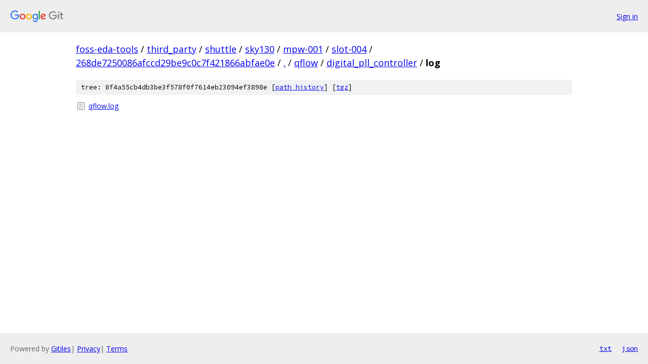

--- FILE ---
content_type: text/html; charset=utf-8
request_url: https://foss-eda-tools.googlesource.com/third_party/shuttle/sky130/mpw-001/slot-004/+/268de7250086afccd29be9c0c7f421866abfae0e/qflow/digital_pll_controller/log/
body_size: 783
content:
<!DOCTYPE html><html lang="en"><head><meta charset="utf-8"><meta name="viewport" content="width=device-width, initial-scale=1"><title>qflow/digital_pll_controller/log - third_party/shuttle/sky130/mpw-001/slot-004 - Git at Google</title><link rel="stylesheet" type="text/css" href="/+static/base.css"><!-- default customHeadTagPart --></head><body class="Site"><header class="Site-header"><div class="Header"><a class="Header-image" href="/"><img src="//www.gstatic.com/images/branding/lockups/2x/lockup_git_color_108x24dp.png" width="108" height="24" alt="Google Git"></a><div class="Header-menu"> <a class="Header-menuItem" href="https://accounts.google.com/AccountChooser?faa=1&amp;continue=https://foss-eda-tools.googlesource.com/login/third_party/shuttle/sky130/mpw-001/slot-004/%2B/268de7250086afccd29be9c0c7f421866abfae0e/qflow/digital_pll_controller/log">Sign in</a> </div></div></header><div class="Site-content"><div class="Container "><div class="Breadcrumbs"><a class="Breadcrumbs-crumb" href="/?format=HTML">foss-eda-tools</a> / <a class="Breadcrumbs-crumb" href="/third_party/">third_party</a> / <a class="Breadcrumbs-crumb" href="/third_party/shuttle/">shuttle</a> / <a class="Breadcrumbs-crumb" href="/third_party/shuttle/sky130/">sky130</a> / <a class="Breadcrumbs-crumb" href="/third_party/shuttle/sky130/mpw-001/">mpw-001</a> / <a class="Breadcrumbs-crumb" href="/third_party/shuttle/sky130/mpw-001/slot-004/">slot-004</a> / <a class="Breadcrumbs-crumb" href="/third_party/shuttle/sky130/mpw-001/slot-004/+/268de7250086afccd29be9c0c7f421866abfae0e">268de7250086afccd29be9c0c7f421866abfae0e</a> / <a class="Breadcrumbs-crumb" href="/third_party/shuttle/sky130/mpw-001/slot-004/+/268de7250086afccd29be9c0c7f421866abfae0e/">.</a> / <a class="Breadcrumbs-crumb" href="/third_party/shuttle/sky130/mpw-001/slot-004/+/268de7250086afccd29be9c0c7f421866abfae0e/qflow">qflow</a> / <a class="Breadcrumbs-crumb" href="/third_party/shuttle/sky130/mpw-001/slot-004/+/268de7250086afccd29be9c0c7f421866abfae0e/qflow/digital_pll_controller">digital_pll_controller</a> / <span class="Breadcrumbs-crumb">log</span></div><div class="TreeDetail"><div class="u-sha1 u-monospace TreeDetail-sha1">tree: 8f4a55cb4db3be3f578f0f7614eb23094ef3898e [<a href="/third_party/shuttle/sky130/mpw-001/slot-004/+log/268de7250086afccd29be9c0c7f421866abfae0e/qflow/digital_pll_controller/log">path history</a>] <span>[<a href="/third_party/shuttle/sky130/mpw-001/slot-004/+archive/268de7250086afccd29be9c0c7f421866abfae0e/qflow/digital_pll_controller/log.tar.gz">tgz</a>]</span></div><ol class="FileList"><li class="FileList-item FileList-item--regularFile" title="Regular file - qflow.log"><a class="FileList-itemLink" href="/third_party/shuttle/sky130/mpw-001/slot-004/+/268de7250086afccd29be9c0c7f421866abfae0e/qflow/digital_pll_controller/log/qflow.log">qflow.log</a></li></ol></div></div> <!-- Container --></div> <!-- Site-content --><footer class="Site-footer"><div class="Footer"><span class="Footer-poweredBy">Powered by <a href="https://gerrit.googlesource.com/gitiles/">Gitiles</a>| <a href="https://policies.google.com/privacy">Privacy</a>| <a href="https://policies.google.com/terms">Terms</a></span><span class="Footer-formats"><a class="u-monospace Footer-formatsItem" href="?format=TEXT">txt</a> <a class="u-monospace Footer-formatsItem" href="?format=JSON">json</a></span></div></footer></body></html>